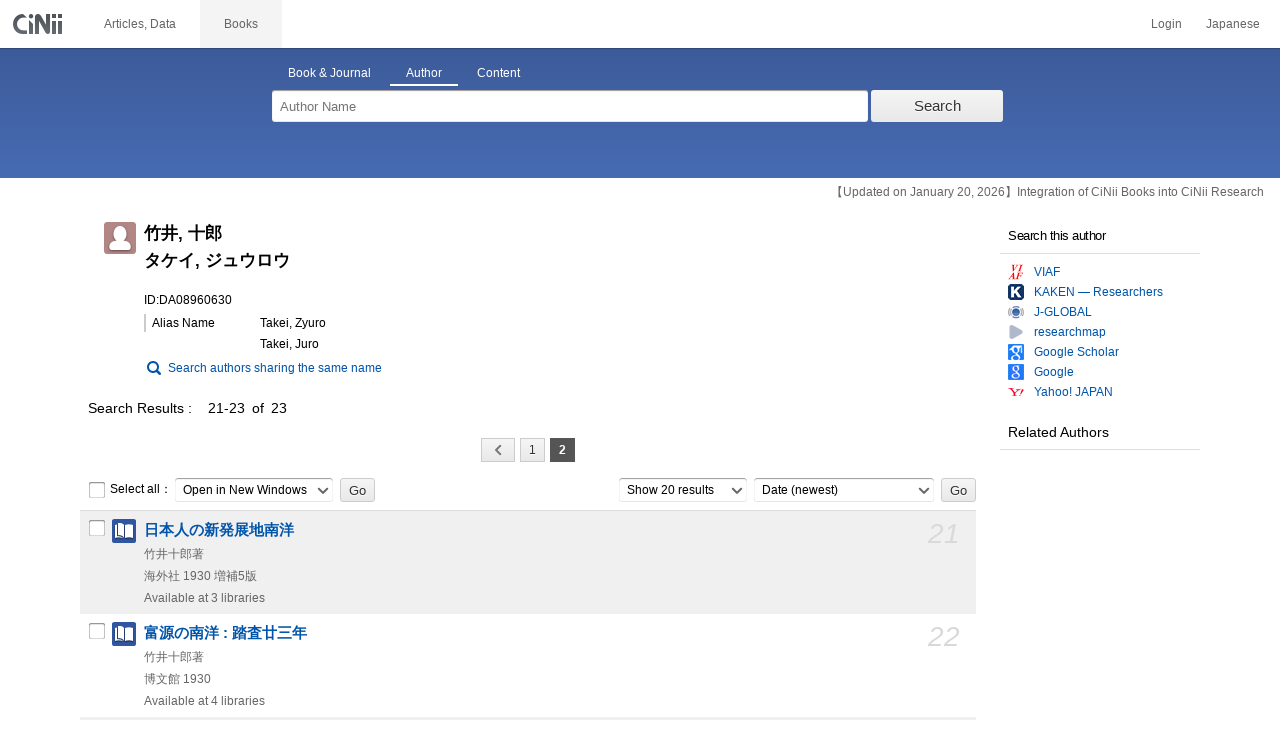

--- FILE ---
content_type: text/html;charset=UTF-8
request_url: https://ci.nii.ac.jp/author/DA08960630?p=2&l=en
body_size: 8023
content:
<!DOCTYPE html>
<html lang="en">
<head>
	<meta http-equiv="content-type" content="text/html; charset=utf-8" />
	<meta http-equiv="X-UA-Compatible" content="IE=edge,chrome=1" />
	<meta http-equiv="content-style-type" content="text/css" />
	<meta http-equiv="content-script-type" content="text/javascript" />
	<meta name="viewport" content="width=device-width,user-scalable=no" />
	<meta name="format-detection" content="telephone=no">
	<link rel="stylesheet" type="text/css" href="/books/style/slick.css?V190423">
	<link rel="stylesheet" type="text/css" href="/books/style/slick-theme.css?V190423">
	<link rel="stylesheet" type="text/css" href="/books/style/slick-ext.css?V190423">
	<link rel="shortcut icon" href="/books/images/favicon.ico" type="image/vnd.microsoft.icon" />
	<link href="/books/style/cinii.css?V20251017" rel="stylesheet" type="text/css" />
	<script type="text/javascript" src="/books/js/jquery-3.7.1.min.js"></script>
	<script type="text/javascript" src="/books/js/bootstrap.min.js"></script>
	<script type="text/javascript" src="/books/js/cinii.js?V151027"></script>
	<script type="text/javascript" src="/books/js/html5shiv-printshiv.min.js"></script>
	<script type="text/javascript" src="/books/js/respond.min.js"></script>
	<script type="text/javascript" src="/books/js/common.js?V240716"></script>
	<script type="text/javascript" src="/books/js/changeDisplayMode.js?V190913"></script>
	<script type="text/javascript" src="/books/js/transferParameterCir.js?240724"></script>
	<script async src="https://www.googletagmanager.com/gtag/js?id=G-5YXF8KWH9K"></script>
	<link rel="search" type="application/opensearchdescription+xml" title="CiNii Books" href="/books/opensearch/description.xml" />
	<link rel="search" type="application/opensearchdescription+xml" title="CiNii Books - Exact title match" href="/books/opensearch/exact-title.xml" />
	<link rel="search" type="application/opensearchdescription+xml" title="CiNii Books - Author Search" href="/books/opensearch/author.xml" />
	<!--[if IE 8.0]>
	<link rel="stylesheet" type="text/css" href="/books/style/cinii-ie8.css?V151112">
	<![endif]-->

	<title>CiNii Books Author - 竹井, 十郎</title>
	<link rel="meta" type="application/rdf+xml" title="RDF" href="/author/DA08960630.rdf" />
	<link rel="meta" type="application/json" title="JSON-LD 1.0" href="/author/DA08960630.json" />
    <style>
		.lowlv-section-sf-saf {
		  margin-top: 6px;
		  overflow: hidden;
		}
		.lowlv-section-sf-saf:first-child {
		  margin-top: 0;
		}
		.lowlv-section-sf-saf:last-child {
		  margin-bottom: 1em;
		}
		.lowlv-section-sf-saf dt {
		  float: left;
		  line-height: 1.2em;
		  border-left: 2px solid #CCCCCC;
		  padding: 2px 0 2px 6px;
		  font-weight: normal;
		  display: table-cell;
		}
		@media (max-width: 767px) {
		  .lowlv-section-sf-saf dt .attachedlabel {
		    display: inline-block;
		  }
		}
		.lowlv-section-sf-saf dd {
		  padding-left: 20px;
		}
		@media (max-width: 767px) {
		  .lowlv-section-sf-saf dd {
		    padding-left: 10px;
		  }
		}
		.lowlv-section-sf-saf dd p {
		  line-height: 1.2em;
		  margin-bottom: 4px;
		}
		.lowlv-section-sf-saf dd p:first-child {
		  padding-top: 0.2em;
		}
		.english .itemheading .outlineInHeading .lowlv-section-sf-saf dt {
		  width: 8em;
		}
		.english .itemheading .outlineInHeading .lowlv-section-sf-saf dd {
		  margin-left: 8em;
		}
    </style>
</head>
<body class="books detail with_sidenavi english">

<nav class="navbar navbar-header">
	<div class="navbar-topcontent">
		<a href="/books/" id="system_ci_jp" class="navbar-brand headerlogo">CiNii</a>

		<!--トグルボタンの設置-->
		<button type="button" class="navbar-toggle button-menu collapsed" data-toggle="collapse" data-target="#nav-content">
			menu
		</button>
		
		<button type="button" class="navbar-toggle button-search collapsed" data-toggle="collapse" data-target="#searchbox">
			search
		</button>
	</div><!-- end of div.navbar-topcontent -->

	<div id="nav-content" class="collapse navbar-collapse headermenu">
		<ul class="nav navbar-nav menu-service-list">
			<li><a href="https://cir.nii.ac.jp/?lang=en" onclick="return transferParameterCir(this, 'https://cir.nii.ac.jp', false, 'cir');" class="menu-service-item"><div>Articles, Data</div></a></li>
			<li class="active"><a href="/books/" class="menu-service-item"><div>Books</div></a></li>
		</ul>

		<ul class="nav navbar-nav menu-utility-list">

					<li><a href="https://auth.cir.nii.ac.jp/user/auth/login?contentsServer=BOOKS" class="menu-utility-item">Login</a></li>

			<li><a href="/author/DA08960630?p=2&amp;l=ja" class="menu-utility-item">Japanese</a></li>

		</ul>
	</div><!-- end of div#nav-content -->
</nav><!-- end of nav.navbar-header -->
	
	<div class="container body-wrap">

<div id="searchbox" class="searchbox">

	<div class="book_search searchFormContainer">
		
		<div id ="searchformcontents" class="searchformcontents container-fluid">
			<div class="searchboxheader row">
				
				<div class="col-xs-12 col-sm-10 col-sm-offset-2">
					<div class="tab_index">
						<ul class="tab_index_list">
							<li class="tab_index_item tab_index_item-active">
								<a id="tab-book_search" class="tab-index-content" href="javascript:void(0);" >Book & Journal</a>
							</li>
							<li class=" tab_index_item">
								<a id="tab-author_search" class="tab-index-content" href="javascript:void(0);">Author</a>
							</li>
							<li class=" tab_index_item">
								<a id="tab-content_search" class="tab-index-content" href="javascript:void(0);">Content</a>
							</li>
						</ul>
					</div>
				</div>
			</div>
			
			<form id="searchbooksform" name="searchbooksform" action="/books/search" method="get" onsubmit="return searchBooks(this, true);">
				<input type="hidden" name="advanced" id="hidden_advanced" value="false" />
				<input type="hidden" name="count" id="hidden_count" value="20" />
				<input type="hidden" name="sortorder" id="hidden_sortorder" value="3" />			
				<div class="row form-tabcontent form-books">

					<div class="col-xs-12 col-sm-10 col-sm-offset-2">
						<div class="row row-textform">
							<div class="col-xs-9 col-sm-9 col-form">
								<input type="text" name="q" id="freetextbox" class="main_srchterm searchforminput" value="" onkeypress="return submitByEnter(this);" placeholder="Freeword" />
							</div>
							<div class="col-xs-3 col-sm-3">
								<button class="btn searchbtn" id="book_srchbtn_nrml" alt="Search" value="" onclick="return searchBooks(this.form, true);" type="submit">Search</button>
							</div>
							
						</div>
					</div>
					
					<div class="col-xs-12 col-sm-10 col-sm-offset-2">
						<div class="row filter_radiobtnbox">
							<div class="col-xs-12 col-sm-9 filter_segmentControl">
								<div class="row">
									<div class="col-xs-12 col-sm-2 filter_radiobtnbox-segmentarea1">
										<label for="filter_all_advanced" class="segment1 checked"><input type="radio" name="type" value="0" id="filter_all_advanced" checked="checked" />Books and Journals</label>
									</div>
									<div class="col-xs-12 col-sm-3 filter_radiobtnbox-segmentarea2">
										<label for="filter_fulltext_advanced" class="segment2"><input type="radio" name="type" value="1" id="filter_fulltext_advanced"  />Books</label>
									</div>
									<div class="col-xs-12 col-sm-7 filter_radiobtnbox-segmentarea3">
										<label for="filter_includeLinks_advanced" class="segment3"><input type="radio" name="type" value="2" id="filter_includeLinks_advanced" />Journals</label>
									</div>
								</div>
							</div>
							<div class="col-xs-12 col-sm-3 advsearchbtn-area">
								<a id="btn-toggle-advsearch-top" class="btn-toggle-advsearch collapsed" data-toggle="collapse" data-target="#advanced_search"><span class="btn-toggle-advsearch-label">Advanced Search</span></a>
							</div>
						</div>
					</div>
					
					<div id="advanced_search" class="col-xs-12 col-sm-12 advanced_search">
						<div class="row">
							<div class="col-xs-12 col-sm-12">
								<div class="row row-textform">
									<div class="col-xs-12 col-sm-2 searchformlabel"><label for="sopt1">Title</label></div>
									<div class="col-xs-12 col-sm-5 col-form"><input type="text" id="sopt1" name="title" class="searchforminput" onkeypress="return submitByEnter(this);" value="" /></div>
									<div class="col-xs-12 col-sm-5 col-form advinput_chk">
										<label for="exact_title"><input type="checkbox" class="cb" id="exact_title" name="title_exact" value="true" >Exact Title Match</label>
										<label for="include_utl"><input type="checkbox" class="cb" id="include_utl" name="include_utl" value="true" >Include Uniform Titles</label>
									</div>
								</div>
							</div>
							<div class="col-xs-12 col-sm-12">
								<div class="row row-textform">
									<div class="col-xs-12 col-sm-2 searchformlabel"><label for="sopt2">Author</label></div>
									<div class="col-xs-12 col-sm-5 col-form"><input type="text" id="sopt2" name="author" class="searchforminput" onkeypress="return submitByEnter(this);" value="" /></div>
									<div class="col-xs-12 col-sm-5 col-form advinput_chk">
										<label for="include_alias" class="customCB"><input type="checkbox" class="cb" id="include_alias" name="include_alias" value="true" >Include Alias Names</label>
									</div>
								</div>
							</div>
							<div class="col-xs-12 col-sm-4">
								<div class="row row-textform">
									<div class="col-xs-12 col-sm-6 searchformlabel"><label for="sopt3">Author ID</label></div>
									<div class="col-xs-12 col-sm-6 col-form"><input type="text" id="sopt3" name="authorid" class="searchforminput" onkeypress="return submitByEnter(this);" value="" /></div>
								</div>
							</div>
							<div class="col-xs-12 col-sm-4">
								<div class="row row-textform">
									<div class="col-xs-12 col-sm-5 searchformlabel"><label for="sopt4">Uniform Title ID</label></div>
									<div class="col-xs-12 col-sm-7 col-form"><input type="text" id="sopt4" name="utid" class="searchforminput" onkeypress="return submitByEnter(this);" value="" /></div>
								</div>
							</div>
							<div class="col-xs-12 col-sm-4">
								<div class="row row-textform">
									<div class="col-xs-12 col-sm-5 searchformlabel"><label for="sopt5">Publisher</label></div>
									<div class="col-xs-12 col-sm-7 col-form"><input type="text" id="sopt5" name="publisher" class="searchforminput" onkeypress="return submitByEnter(this);" value="" /></div>
								</div>
							</div>
							<div class="col-xs-12 col-sm-4">
								<div class="row row-textform">
									<div class="col-xs-12 col-sm-6 searchformlabel"><label for="sopt6">ISBN</label></div>
									<div class="col-xs-12 col-sm-6 col-form"><input type="text" id="sopt6" name="isbn" class="searchforminput" onkeypress="return submitByEnter(this);" value="" /></div>
								</div>
							</div>
							<div class="col-xs-12 col-sm-4">
								<div class="row row-textform">
									<div class="col-xs-12 col-sm-5 searchformlabel"><label for="sopt7">ISSN</label></div>
									<div class="col-xs-12 col-sm-7 col-form"><input type="text" id="sopt7" name="issn" class="searchforminput" onkeypress="return submitByEnter(this);" value="" /></div>
								</div>
							</div>
							<div class="col-xs-12 col-sm-4">
								<div class="row row-textform">
									<div class="col-xs-12 col-sm-5 searchformlabel"><label for="sopt8">NCID</label></div>
									<div class="col-xs-12 col-sm-7 col-form"><input type="text" id="sopt8" name="ncid" class="searchforminput" onkeypress="return submitByEnter(this);" value="" /></div>
								</div>
							</div>
							<div class="col-xs-12 col-sm-4">
								<div class="row row-textform">
									<div class="col-xs-12 col-sm-6 searchformlabel"><label for="sopt9">Subject</label></div>
									<div class="col-xs-12 col-sm-6 col-form"><input type="text" id="sopt9" name="subject" class="searchforminput" onkeypress="return submitByEnter(this);" value="" /></div>
								</div>
							</div>
							<div class="col-xs-12 col-sm-4">
								<div class="row row-textform">
									<div class="col-xs-12 col-sm-5 searchformlabel"><label for="sopt10">Classification</label></div>
									<div class="col-xs-12 col-sm-7 col-form"><input type="text" id="sopt10" name="clas" class="searchforminput" onkeypress="return submitByEnter(this);" value="" /></div>
								</div>
							</div>
							<div class="col-xs-12 col-sm-4">
								<div class="row row-textform">
									<div class="col-xs-12 col-sm-5 searchformlabel"><label for="sopt11">Note</label></div>
									<div class="col-xs-12 col-sm-7 col-form"><input type="text" id="sopt11" name="note" class="searchforminput" onkeypress="return submitByEnter(this);" value="" /></div>
								</div>
							</div>
							<div class="col-xs-12 col-sm-4">
								<div class="row row-textform">
									<div class="col-xs-12 col-sm-6 searchformlabel"><label for="slct-typecode-gmd">Format</label></div>
									<div class="col-xs-12 col-sm-6 col-form">
										<select name="gmd" class="slct-typecode searchforminput" id="slct-typecode-gmd">
											<option value="">Any Formats</option>
											<option value="_">Book and Journal</option>
											<option value="a">Cartographic Material</option>
											<option value="b">Braill</option>
											<option value="c">Printed Music</option>
											<option value="d">Manuscript Text</option>
											<option value="e">Manuscript Map</option>
											<option value="f">Manuscript Music</option>
											<option value="g">Projected Graphic</option>
											<option value="h">Microform</option>
											<option value="k">Non-projected Graphic</option>
											<option value="m">Motion Picture</option>
											<option value="s">Musical Sound Recording</option>
											<option value="t">Non-musical Sound Recording</option>
											<option value="v">Videorecording</option>
											<option value="w">Computer File</option>
											<option value="x">3D Artcraft or Naturally Occurring Object</option>
											<option value="y">Kit</option>
										</select>
									</div>
								</div>
							</div>
							<div class="col-xs-12 col-sm-4">
								<div class="row row-textform">
									<div class="col-xs-12 col-sm-5 searchformlabel"><label for="sopt13">Language</label></div>
									<div class="col-xs-12 col-sm-7 col-form">
										<div class="langControls">
										<span class="langselect">
											<select name="lang1" class="slct-langcode searchforminput">
												<option value="">Any Languages</option>
												<option value="jpn">Japanese</option>
												<option value="eng">English</option>
												<option value="ger">German</option>
												<option value="fre">French</option>
												<option value="chi">Chinese</option>
												<option value="rus">Russian</option>
												<option value="spa">Spanish</option>
												<option value="ita">Italian</option>
												<option value="kor">Korean</option>
												<option value="ara">Arabic</option>
											</select>
										</span>
										<span class="langcode"><input type="text" id="sopt13" name="lang" class="searchforminput" onkeypress="return submitByEnter(this);" value="" placeholder="Code" /></span>	
										</div>
									</div>
								</div>
							</div>
							<div class="col-xs-12 col-sm-4">
								<div class="row row-textform">
									<div class="col-xs-12 col-sm-5 searchformlabel"><label for="sopt14">Year</label></div>
									<div class="col-xs-12 col-sm-7 ">
										<span class="unit">from</span>
										<input type="text" id="sopt14" name="year_from" class="degreeconferment_year" onkeypress="return submitByEnter(this);" maxlength="4" value="" />
										<span class="unit">to</span>
										<input type="text" id="sopt14-2" name="year_to" class="degreeconferment_year" maxlength="4" onkeypress="return submitByEnter(this);" value="" />
									</div>
								</div>
							</div>
							<div class="col-xs-12 col-sm-4">
								<div class="row row-textform">
									<div class="col-xs-12 col-sm-6 searchformlabel"><label for="sopt15">Library ID</label></div>
									<div class="col-xs-12 col-sm-6 col-form"><input type="text" id="sopt15" name="fano" class="searchforminput" onkeypress="return submitByEnter(this);" value="" /></div>
								</div>
							</div>
							<div class="col-xs-12 col-sm-4">
								<div class="row row-textform">
									<div class="col-xs-12 col-sm-5 searchformlabel"><label for="sopt16">Organization ID</label></div>
									<div class="col-xs-12 col-sm-7 "><input type="text" id="sopt16" name="kid" class="searchforminput" onkeypress="return submitByEnter(this);" value="" /></div>
								</div>
							</div>
							<div class="col-xs-12 col-sm-4">
								<div class="row row-textform">
									<div class="col-xs-12 col-sm-5 searchformlabel"><label for="sopt17">Area</label></div>
									<div class="col-xs-12 col-sm-7 col-form">
										<select name="area" class="slct-kencode searchforminput" id="sopt17">
											<option value="">Any Areas</option>
											<option value="01" class="ken">Hokkaido</option>
											<option value="02 03 04 05 06 07 " class="region">Tohoku Region</option>
											<option value="02" class="ken">Aomori</option>
											<option value="03" class="ken">Iwate</option>
											<option value="04" class="ken">Miyagi</option>
											<option value="05" class="ken">Akita</option>
											<option value="06" class="ken">Yamagata</option>
											<option value="07" class="ken">Fukushima</option>
											<option value="08 09 10 11 12 13 14 " class="region">Kanto Region</option>
											<option value="08" class="ken">Ibaraki</option>
											<option value="09" class="ken">Tochigi</option>
											<option value="10" class="ken">Gunma</option>
											<option value="11" class="ken">Saitama</option>
											<option value="12" class="ken">Chiba</option>
											<option value="13" class="ken">Tokyo</option>
											<option value="14" class="ken">Kanagawa</option>
											<option value="15 16 17 18 19 20 " class="region">Hokuriku/Koshinetsu Region</option>
											<option value="15" class="ken">Niigata</option>
											<option value="16" class="ken">Toyama</option>
											<option value="17" class="ken">Ishikawa</option>
											<option value="18" class="ken">Fukui</option>
											<option value="19" class="ken">Yamanashi</option>
											<option value="20" class="ken">Nagano</option>
											<option value="21 22 23 24 " class="region">Tokai Region</option>
											<option value="21" class="ken">Gifu</option>
											<option value="22" class="ken">Shizuoka</option>
											<option value="23" class="ken">Aichi</option>
											<option value="24" class="ken">Mie</option>
											<option value="25 26 27 28 29 30 " class="region">Kansai Region</option>
											<option value="25" class="ken">Shiga</option>
											<option value="26" class="ken">Kyoto</option>
											<option value="27" class="ken">Osaka</option>
											<option value="28" class="ken">Hyogo</option>
											<option value="29" class="ken">Nara</option>
											<option value="30" class="ken">Wakayama</option>
											<option value="31 32 33 34 35 36 37 38 39 " class="region">Chugoku/Shikoku Region</option>
											<option value="31" class="ken">Tottori</option>
											<option value="32" class="ken">Shimane</option>
											<option value="33" class="ken">Okayama</option>
											<option value="34" class="ken">Hiroshima</option>
											<option value="35" class="ken">Yamaguchi</option>
											<option value="36" class="ken">Tokushima</option>
											<option value="37" class="ken">Kagawa</option>
											<option value="38" class="ken">Ehime</option>
											<option value="39" class="ken">Kochi</option>
											<option value="40 41 42 43 44 45 46 47 " class="region">Kyushu/Okinawa Region</option>
											<option value="40" class="ken">Fukuoka</option>
											<option value="41" class="ken">Saga</option>
											<option value="42" class="ken">Nagasaki</option>
											<option value="43" class="ken">Kumamoto</option>
											<option value="44" class="ken">Oita</option>
											<option value="45" class="ken">Miyazaki</option>
											<option value="46" class="ken">Kagoshima</option>
											<option value="47" class="ken">Okinawa</option>
											<option value="151 152 153 " class="region">Asia Region</option>
											<option value="151" class="ken">Korea</option>
											<option value="152" class="ken">China</option>
											<option value="153" class="ken">Thailand</option>
											<option value="254 255 256 257 258 259 260 261 " class="region">Europe Region</option>
											<option value="254" class="ken">United Kingdom</option>
											<option value="255" class="ken">Germany</option>
											<option value="256" class="ken">Switzerland</option>
											<option value="257" class="ken">France</option>
											<option value="258" class="ken">Belgium</option>
											<option value="259" class="ken">Netherlands</option>
											<option value="260" class="ken">Sweden</option>
											<option value="261" class="ken">Norway</option>
											<option value="362 " class="region">North America Region</option>
											<option value="362" class="ken">United States of America</option>
											<option value="__" class="region">Other Foreign Region</option>
										</select>
									</div>
								</div>
							</div>
							
							<div class="col-xs-12 col-sm-12">
								<div class="row row-textform">
									<div class="col-xs-12 col-sm-2 searchformlabel"></div>
									<div class="col-xs-12 col-sm-10 col-form advinput_chk chk-keep-condition">
										<label for="chk_keep_condition"><input name="keep_condition" class="cb" id="chk_keep_condition" type="checkbox" value="true"  />Remember Lib. ID / Org. ID / Area</label>
										<input name="update_keep" type="hidden" value="true">
										<script type="text/javascript">
											//<![CDATA[
												document.write("<label for=\"script_r2k_advanced\"><input type=\"checkbox\" class=\"cb\" id=\"script_r2k_advanced\"/>Romaji to Kana </label>");
											//]]>
										</script>
									</div>
								</div>
							</div>
						
							<div class="col-xs-12 visible-xs-block text-center">
								<button class="btn searchbtn" onclick="return searchBooks(this.form, true);" type="submit">Search</button>
							</div>
	
							<div id="btn-toggle-advsearch-bottom" class="col-xs-12 visible-xs-block advsearchbtn-area">
								<a class="btn-toggle-advsearch collapsed" data-toggle="collapse" data-target="#advanced_search"><span class="btn-toggle-advsearch-label">Close</span></a>
							</div>
						</div>
					</div>
				</div>
			</form>			<form id="searchnamesform" name="searchnamesform" action="/books/author" method="get" class="clearfix" onsubmit="return searchNames(this, false);">
				<input type="hidden" name="count" value="20" />
				<input type="hidden" name="sortorder" value="2" />
				<div class="row form-tabcontent form-author">
					<div class="col-xs-12 col-sm-10 col-sm-offset-2">
						<div class="row row-textform">
							<div class="col-xs-9 col-sm-9 col-form">
								<input type="text" name="name" id="authname_textbox" class="main_srchterm searchforminput" onkeypress="return submitByEnter(this);" value="" placeholder="Author Name" />
							</div>
							<div class="col-xs-3 col-sm-3">
								<button class="btn searchbtn" onclick="return searchNames(this.form, true);" type="submit">Search</button>
							</div>
						</div>
					</div>
				</div>
			</form>
			<form id="searchcontentsform" name="searchcontentsform" action="/books/contents" method="get" class="clearfix" onsubmit="return searchContents(this, false);">
				<input type="hidden" name="count" value="20" >
				<input type="hidden" name="sortorder" value="3" >
				<div class="row form-tabcontent form-content">
					<div class="col-xs-12 col-sm-10 col-sm-offset-2">
						<div class="row row-textform">
							<div class="col-xs-9 col-sm-9 col-form">
								<input type="text" name="contents" id="contents_textbox" class="main_srchterm searchforminput" onkeypress="return submitByEnter(this);" value="" placeholder="Freeword" />
							</div>
							<div class="col-xs-3 col-sm-3">
								<button class="btn searchbtn" onclick="return searchContents(this.form, true);" type="submit">Search</button>
							</div>
						</div>
					</div>
				</div>
			</form>
		</div>		
	</div>
</div>
<script type="text/javascript" src="/books/js/searchbox_disclosure.js?V240716"></script>
<script type="text/javascript" src="/books/js/utils.js?V190913"></script>
<script type="text/javascript">
	window.initSearchBox('author', false);
</script>
		<div class="servicestop_information"><div id="servicestop_information">
<ul><li><a href="https://support.nii.ac.jp/en/cir/cib_integration">【Updated on January 20, 2026】Integration of CiNii Books into CiNii Research</a></li>
</ul>
</div>
</div>
		
		<div class="container-hasSubnav">
			<div class="maincontents">
				<div class="itemdatatext">
				
					<div class="itemheading authordata">
						<h1 class="author_class entry-title">
							<span>竹井, 十郎</span>
							<span>タケイ, ジュウロウ</span>
							
						</h1>
						<div class="outlineInHeading">
							<p class="idinheading id">ID:DA08960630</p>
							<dl class="bblp-othertitle trr lowlv-section-sf-saf">
								<dt>Alias Name</dt>
								<dd>
									<p class="seefm">Takei, Zyuro</p>
									<p class="seefm">Takei, Juro</p>
								</dd>
							</dl>
							<p id="search_samename"><a href="/books/author?name=%E7%AB%B9%E4%BA%95+%E5%8D%81%E9%83%8E&count=20&sortorder=2">Search authors sharing the same name</a></p>
						</div>
					</div><!-- end of div.itemheading -->
					
					<div class="resultlist">

						<div class="listheading">
							<h1 class="heading">
								<span class="hitNumLabel">Search Results</span>21-23&ensp;of&ensp;23
							</h1>



	<div class="paging paging-top">
		<ul class="paginglist">

			<li class="pagingitem visible-xs-inline"><a href="/author/DA08960630?p=1" class="paging_first btn pagingbtn" title="先頭へ"><span class="iconlabel"></span></a></li>
			<li class="pagingitem"><a href="/author/DA08960630?p=1" class="paging_prev btn pagingbtn" rel="prev" title="前へ"><span class="iconlabel"></span></a></li>


			<li class="pagingitem hidden-xs"><a href="/author/DA08960630?p=1" class="btn pagingbtn">1</a></li>
			<li class="pagingitem hidden-xs"><span class="btn pagingbtn currentpage">2</span></li>



			<li class="pagingitem visible-xs-inline"><span class="pagingIndicator">2&ensp;/&ensp;2</span></li>

		
		</ul>
	</div>
	<!--end of div.paging-->
							
							<div class="actionsortbox">
								<div class="actionforlist hidden-xs">
									<form name="actionform" method="get" onsubmit="doAction(this,21,23,'ADetail-');return false;" class="form-inline">
										<label for="selectall">
											<input class="cb" type="checkbox" id="selectall" onclick="checkAllWith(this,21,23);" />Select all：
										</label>
										<div class="form-group form-group-inline">
											<select name="actionmenu" onchange="" class="form-control">
												<option value="openBooksUrl">Open in New Windows</option>
												<option value="exportRefWorks">Export to RefWorks</option>
												<option value="exportEndNote">Export to EndNote</option>
												<option value="viewBibIX">Show Refer/BibIX</option>
												<option value="viewRis">Show RIS</option>
												<option value="viewBibTex">Show BibTeX</option>
												<option value="viewTsv">Show TSV</option>
											</select>
										</div>
										<input type="submit" value="Go" class="commonBtn" />
									</form>
								</div>
								
	<div class="sortlist">
		<form name="listoption" action="/author/DA08960630" method="get" class="form-inline">

			<div class="form-group form-group-inline">
				<select name="count" id="numitem" class="form-control">
					<option value="20" selected="selected">Show 20 results</option>
					<option value="50">Show 50 results</option>
					<option value="100">Show 100 results</option>
					<option value="200">Show 200 results</option>
				</select>
			</div>
			<div class="form-group form-group-inline">
				<select name="sortorder" id="sort" class="sortdropdown form-control">
					<option value="3" selected="selected">Date (newest)</option>
					<option value="2">Date (oldest)</option>
					<option value="5">Number of Libraries (descending)</option>
					<option value="4">Number of Libraries (ascending)</option>
					<option value="6">Title (A-Z)</option>
					<option value="7">Title (Z-A)</option>
					<option value="1">Relevance</option>
				</select>
			</div>
			<input type="submit" class="commonBtn" value="Go" />
		</form>
	</div><!--end of div.sortlist-->							</div><!--end of div.actionsortbox -->
						</div><!-- end of div.listheading -->


						<form name="itemlistboxform" action="/books/search/export" method="post">
							<input type="hidden" name="format">
							<input type="hidden" name="sortorder" value="3">
							<div class="listContainer">
								<ul>
									<li class="oddline">
										<div class="listitem xfolkentry">
											<div class="list_number hidden-xs">21</div>
											<p class="listcheck hidden-xs">
												<input type="checkbox" name="ncid" id="item_check21"  class="cb BA79053795" value="BA79053795" />
											</p>
											<dl class="book_class">

												<dt class="item_mainTitle item_title">
													<a href="/ncid/BA79053795" class="taggedlink">日本人の新発展地南洋</a>
												</dt>
												<dd>
													<p class="item_subData item_authordata">竹井十郎著</p>
													<p class="item_data item_publishdata">
														<span class="pblc">海外社</span>
														<span class="pblcdt">1930</span>
														<span class="ed">増補5版</span>
														
													</p>
													<p class="item_data item_bibotherdata">
														
													</p>
													<p class="item_data item_librarynum">Available at 3 libraries</p>
												</dd>
											</dl>
										</div>
									</li>
									<li class="evenline">
										<div class="listitem xfolkentry">
											<div class="list_number hidden-xs">22</div>
											<p class="listcheck hidden-xs">
												<input type="checkbox" name="ncid" id="item_check22"  class="cb BA63667743" value="BA63667743" />
											</p>
											<dl class="book_class">

												<dt class="item_mainTitle item_title">
													<a href="/ncid/BA63667743" class="taggedlink">富源の南洋 : 踏査廿三年</a>
												</dt>
												<dd>
													<p class="item_subData item_authordata">竹井十郎著</p>
													<p class="item_data item_publishdata">
														<span class="pblc">博文館</span>
														<span class="pblcdt">1930</span>
														
														
													</p>
													<p class="item_data item_bibotherdata">
														
													</p>
													<p class="item_data item_librarynum">Available at 4 libraries</p>
												</dd>
											</dl>
										</div>
									</li>
									<li class="oddline">
										<div class="listitem xfolkentry">
											<div class="list_number hidden-xs">23</div>
											<p class="listcheck hidden-xs">
												<input type="checkbox" name="ncid" id="item_check23"  class="cb BA33547800" value="BA33547800" />
											</p>
											<dl class="book_class">

												<dt class="item_mainTitle item_title">
													<a href="/ncid/BA33547800" class="taggedlink">日本人の新發展地南洋</a>
												</dt>
												<dd>
													<p class="item_subData item_authordata">竹井十郎著</p>
													<p class="item_data item_publishdata">
														<span class="pblc">海外社</span>
														<span class="pblcdt">1929</span>
														
														
													</p>
													<p class="item_data item_bibotherdata">
														
													</p>
													<p class="item_data item_librarynum">Available at 9 libraries</p>
												</dd>
											</dl>
										</div>
									</li>
								</ul>
							</div><!-- end of div.listContainer -->
						</form>



	<div class="paging paging-top">
		<ul class="paginglist">

			<li class="pagingitem visible-xs-inline"><a href="/author/DA08960630?p=1" class="paging_first btn pagingbtn" title="先頭へ"><span class="iconlabel"></span></a></li>
			<li class="pagingitem"><a href="/author/DA08960630?p=1" class="paging_prev btn pagingbtn" rel="prev" title="前へ"><span class="iconlabel"></span></a></li>


			<li class="pagingitem hidden-xs"><a href="/author/DA08960630?p=1" class="btn pagingbtn">1</a></li>
			<li class="pagingitem hidden-xs"><span class="btn pagingbtn currentpage">2</span></li>



			<li class="pagingitem visible-xs-inline"><span class="pagingIndicator">2&ensp;/&ensp;2</span></li>

		
		</ul>
	</div>
	<!--end of div.paging-->
					</div><!-- end of div.resultlist -->
				</div>
			</div><!-- end of div.maincontents -->

			<div class="side_navigation">
				<div class="relateditem">
					<div class="relateditem_section othersites">
						
						<h2 class="heading">Search this author</h2>
						<ul id="list_othersites">
							<li class="viaf"><a target="_blank" href="https://viaf.org/viaf/NII%7CDA08960630" class="link_othersite" id="viaf">VIAF</a></li>
							<li class="nrid"><a target="_blank" href="https://nrid.nii.ac.jp/search/?qg=%E7%AB%B9%E4%BA%95%2B%E5%8D%81%E9%83%8E" class="link_othersite" id="nrid">KAKEN &mdash; Researchers</a></li>
							<li class="jg"><a target="_blank" href="https://jglobal.jst.go.jp/search/researchers#%7B%22category%22%3A%221%22%2C%22keyword%22%3A%22%E7%AB%B9%E4%BA%95%20%E5%8D%81%E9%83%8E%22%7D" class="link_othersite" id="jg">J-GLOBAL</a></li>
							<li class="rm"><a target="_blank" href="https://researchmap.jp/researchers?name=%E7%AB%B9%E4%BA%95%20%E5%8D%81%E9%83%8E" class="link_othersite" id="rm">researchmap</a></li>
							<li class="googles"><a target="_blank" href="https://scholar.google.co.jp/scholar?q=%E7%AB%B9%E4%BA%95%20%E5%8D%81%E9%83%8E&amp;btnG=%E6%A4%9C%E7%B4%A2&amp;lr=" class="link_othersite" id="googles">Google Scholar</a></li>
							<li class="google"><a target="_blank" href="https://www.google.co.jp/search?q=%E7%AB%B9%E4%BA%95%20%E5%8D%81%E9%83%8E&amp;btnG=%E6%A4%9C%E7%B4%A2&amp;lr=" class="link_othersite" id="google">Google</a></li>
							<li class="yahoo"><a target="_blank" href="https://search.yahoo.co.jp/search?p=%E7%AB%B9%E4%BA%95%20%E5%8D%81%E9%83%8E&amp;search.x=1&amp;fr=top_ga1_sa&amp;tid=top_ga1_sa&amp;ei=UTF-8&amp;aq=&amp;oq=" class="link_othersite" id="yahoo">Yahoo! JAPAN</a></li>
						</ul>
					</div>

					<div class="relateditem_section relatedauthor hidden-xs">
						<h2 class="heading accordion"><a href="javascript:void(0)" class="accordionSwitch collapsed" data-toggle="collapse" data-target="#relatedAuthorList"></a>Related Authors</h2>
						<ul id="relatedAuthorList">
						</ul>
					</div>
				</div><!-- end of div.relateditem -->
			</div><!--end of div#side_navigation-->
			
			<a class="gotop center-block visible-xs">
				Page Top
			</a>
		</div><!-- end of div.container-hasSubnav -->
	</div><!-- end of div.container -->

<footer class="footer">
	<div class="footer-wrap">
		<div class="displaymode visible-xs">
			<div class="modelist">
				<div class="modeitem">
					<span id="btnSP" class="selected">Smart Phone</span>
				</div>
				|
				<div class="modeitem">
					<a id="btnPC" href="#" onclick="selectModePc();return false;">PC</a>
				</div> 
			</div> 
		</div>
		<div class="footer-linkblock ftb-about">
			<ul class="ft-group">
				<li><p class="ft-heading">About CiNii</p>
					<ul class="ft-list">
						<li><a href="https://support.nii.ac.jp/en/cinii/cinii_outline">About CiNii</a></li>
						<li><a href="https://support.nii.ac.jp/en/cir/cir_db">CiNii Incorporated Databases</a></li>
						<li><a href="https://support.nii.ac.jp/en/cinii/terms">Terms of use &amp; Privacy Policy</a></li>
						<li><a href="https://support.nii.ac.jp/en/cinii/terms">Handling of personal information</a></li>
						<li><a href="https://support.nii.ac.jp/en/cinii/contact">Contact</a></li>
						<li><a href="https://www.nii.ac.jp/en/">NII Home</a></li>
					</ul>
				</li>
			</ul>
		</div>
		<div class="footer-linkblock ftb-help">
			<ul class="ft-group">
				<li><p class="ft-heading">Help</p>
					<ul class="ft-list">
						<li><p><a href="https://support.nii.ac.jp/en/cir/manual_outline">CiNii Research</a></p>
						</li>
						<li><p><a href="https://support.nii.ac.jp/en/cib/manual_outline">CiNii Books</a></p>
						</li>
						<li><p><a href="https://support.nii.ac.jp/en/cinii/api/api_outline">Metadata and API</a></p>
						</li>
					</ul>
				</li>
			</ul>
		</div>
		<div class="footer-linkblock ftb-info">
			<ul class="ft-group">
				<li><p class="ft-heading">News</p>
					<ul class="ft-list">
						<li><a href="https://support.nii.ac.jp/en/news/cinii">Updates</a></li>
						<li><a href="https://support.nii.ac.jp/en/news/cinii/feed" class="ft-rsslink">RSS</a></li>
						<li><a href="https://twitter.com/cinii_jp">Twitter</a></li>
					</ul>
				</li>
			</ul>
		</div>
		<div class="footer-linkblock ftb-service">
			<ul class="ft-group">
				<li><p class="ft-heading">NII Scholarly Services</p>
					<ul class="ft-list">
						<li><a href="https://kaken.nii.ac.jp/en/">KAKEN</a></li>
						<li><a href="https://irdb.nii.ac.jp/en">IRDB</a></li>
						<li><a href="https://reo.nii.ac.jp/index_en.html">NII-REO</a></li>
					</ul>
				</li>
			</ul>
		</div>
	</div>
	<div class="footer-logoblock">
		<a href="https://www.nii.ac.jp/en/" class="ft-logoname pc">
			<img src="/books/images/nii-logo-ls-en.png" alt="NII, National Institute of Informatics
			Inter-University Research Institute Corporation, Research Organization of Information and Systems" width="270" height="42" class="provider-logo">
		</a>
		<a href="https://www.nii.ac.jp/en/" class="ft-logoname sp">
			<img src="/books/images/nii-logo.png" alt="NII" width="64" height="42" class="provider-logo">
			<div class="provider-name">
				<span class="name-main">National Institute of Informatics</span>
			</div>
		</a>
		<div class="copylight">Copyright © National Institute of Informatics</div>
	</div>
</footer>
<script type="text/javascript" src="/books/js/customFormControls.js?V240716"></script>

	<script type="text/javascript" src="/books/js/resultlist_disclosure.js?V230217"></script>
<script type="text/javascript">
	$("#search_samename a").on('click', function() {
		var href = $(this).attr("href");
		href = href.replace(/&sortorder=[0-9]*/, "");
		href = href.replace(/&count=[0-9]*/, "");
		var count = getSiteSettingValue("ac.", "20");
		if(!isNaN(parseInt(count))) {
			href += "&count=" + count;
		}
		var sortorder = getSiteSettingValue("as.", "2");
		if(!isNaN(parseInt(sortorder))) {
			href += "&sortorder=" + sortorder;
		}
		this.href = href;
		return true;
	});
</script>
<script>
  window.dataLayer = window.dataLayer || [];
  function gtag(){dataLayer.push(arguments);}
  gtag('js', new Date());
  gtag('config', 'G-5YXF8KWH9K'); // Creates a tracker.
  //gtag('event', 'page_view', { 'send_to': 'G-5YXF8KWH9K' }); // Sends a pageview.
</script></body>
</html>
